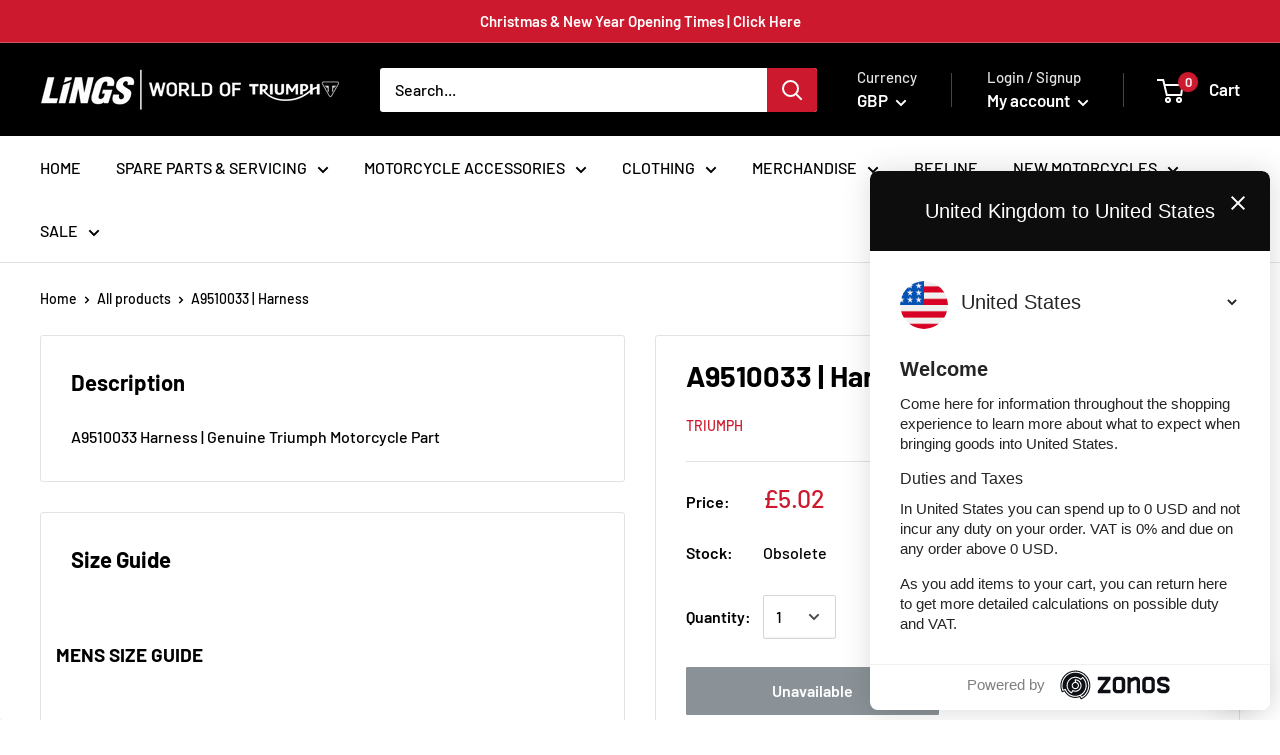

--- FILE ---
content_type: text/javascript; charset=utf-8
request_url: https://www.worldoftriumph.com/products/a9510033.js?
body_size: 488
content:
{"id":4680090189956,"title":"A9510033 | Harness","handle":"a9510033","description":"\u003cp\u003eA9510033 Harness | Genuine Triumph Motorcycle Part\u003c\/p\u003e","published_at":"2023-04-03T17:42:29+01:00","created_at":"2020-03-14T19:06:20+00:00","vendor":"Triumph","type":"Part","tags":["(PFKL1187127)","- unavailable -","Model_ADVENTURER From VIN: 71699","Model_LEGEND TT"],"price":502,"price_min":502,"price_max":502,"available":true,"price_varies":false,"compare_at_price":null,"compare_at_price_min":0,"compare_at_price_max":0,"compare_at_price_varies":false,"variants":[{"id":32724334313604,"title":"Default Title","option1":"Default Title","option2":null,"option3":null,"sku":"A9510033","requires_shipping":true,"taxable":true,"featured_image":null,"available":true,"name":"A9510033 | Harness","public_title":null,"options":["Default Title"],"price":502,"weight":300,"compare_at_price":null,"inventory_management":"shopify","barcode":null,"quantity_rule":{"min":1,"max":null,"increment":1},"quantity_price_breaks":[],"requires_selling_plan":false,"selling_plan_allocations":[]}],"images":[],"featured_image":null,"options":[{"name":"Title","position":1,"values":["Default Title"]}],"url":"\/products\/a9510033","requires_selling_plan":false,"selling_plan_groups":[]}